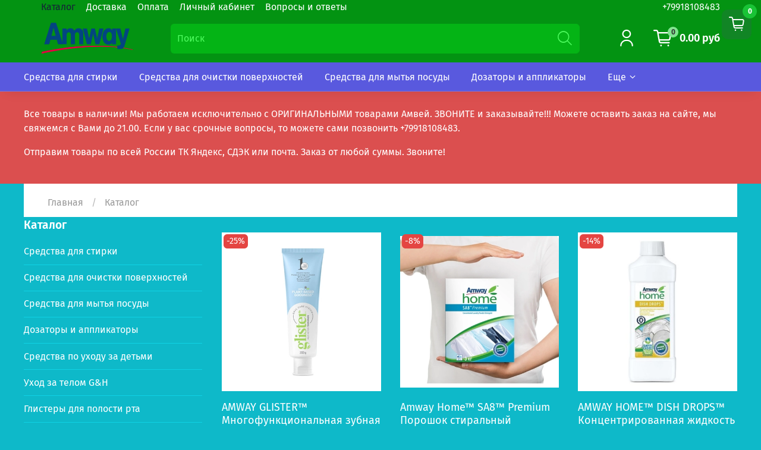

--- FILE ---
content_type: text/plain
request_url: https://functions.yandexcloud.net/d4esnvp3f117o3nh52bt?sid=39ec3&v=2025.5.1
body_size: 216
content:
xMh92Pp36g+cqdMmkKSWd3y6ugXCa0HgkI+6v8T4kNs9TjjmzmYVVD8G1P9ACa4JPLGywIZNMZq/L6o06fANcs0hS8IWcEOqIwPqNmr4i67JKNMYuL6yELmA/dGrqVouCQ3GCQg+Sobvdv0GTuaYn2die3dpR33dCgHUUUNmLKisIt8unUqJ+a02zBjPUqq1cbPmg08XnC467SHlQfwygw==